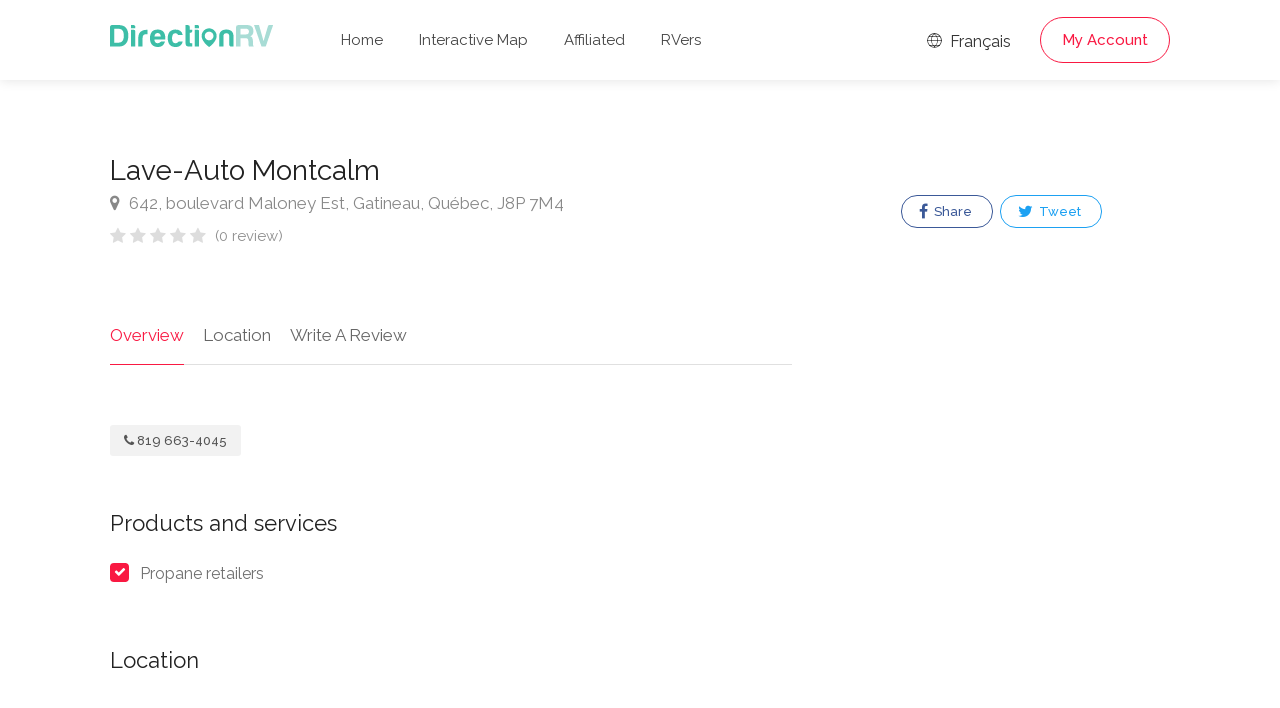

--- FILE ---
content_type: text/html; charset=UTF-8
request_url: https://www.directionrv.com/ads/7303/Lave-Auto-Montcalm/1
body_size: 6321
content:
<!DOCTYPE html>
<head>
	<title>Lave-Auto Montcalm - DirectionRV</title>
	<meta charset="utf-8">
	<meta name="viewport" content="width=device-width, initial-scale=1, maximum-scale=1">

	<link rel="stylesheet" href="/css/style.css?version=19">
	<link rel="stylesheet" href="/css/main-color.css?version=19" id="colors">

	<meta name="description" content="DirectionRV is a tool that will allow you to go on a journey to the height of your expectations. With DirectionRV, there is no limit for your holiday projects, excursions, ambitious journeys and road trips." /><meta property="og:description" content="DirectionRV is a tool that will allow you to go on a journey to the height of your expectations. With DirectionRV, there is no limit for your holiday projects, excursions, ambitious journeys and road trips." /><meta name="keywords" content="RV, RV Club, RV Park, RV Camping, Camping, Highways Magazine, Campgrounds, Parks, RV Insurance, Roadside Assistance, Camping Discounts" /><meta property="og:title" content="Lave-Auto Montcalm - DirectionRV" /><meta property="og:image" content="https://www.directionrv.com/images/ogimage.png" /><meta property="og:site_name" content="DirectionRV" /><meta property="og:url" content="https://www.directionrv.com" /><meta property="og:type" content="website" />
	<!-- Favicon -->
	<link rel="apple-touch-icon" sizes="180x180" href="/apple-touch-icon.png">
	<link rel="icon" type="image/png" sizes="32x32" href="/favicon-32x32.png">
	<link rel="icon" type="image/png" sizes="16x16" href="/favicon-16x16.png">
	<link rel="manifest" href="/site.webmanifest">
	<link rel="mask-icon" href="/safari-pinned-tab.svg" color="#5bbad5">
	<meta name="msapplication-TileColor" content="#00aba9">
	<meta name="theme-color" content="#ffffff">

	
	<meta name="keywords" content="Lave-Auto Montcalm">
	<meta name="author" content="DirectionRV">

	<meta property="og:url" content="https://www.directionrv.com/ads/7303/Lave-Auto-Montcalm/1" />	
	<meta property="og:type" content="website" />
	<meta property="og:title" content="Lave-Auto Montcalm - DirectionRV" />

	
	<meta property="og:image" content="https://www.directionrv.com/images/ogimage.png" />

	 

	<script async src="https://www.googletagmanager.com/gtag/js?id=UA-97832192-4"></script>
	<script>
		window.dataLayer = window.dataLayer || [];
		function gtag(){dataLayer.push(arguments);}
		gtag('js', new Date());

		gtag('config', 'UA-97832192-4');
	</script>
</head>

<body>
<!-- Wrapper -->
<div id="wrapper">
<header id="header-container" class="no-shadow">
	<div id="header" class="not-sticky">
		<div class="container">
			<div class="left-side">
				<div id="logo">
					<a href="/"><img src="/images/logorv.svg" height="22" alt=""></a>
				</div>
				<div class="mmenu-trigger">
					<button class="hamburger hamburger--collapse" type="button">
					<span class="hamburger-box">
					<span class="hamburger-inner"></span>
					</span>
					</button>
				</div>
				<nav id="navigation" class="style-1">
					<ul id="responsive">
						<li><a class="" href="/">Home</a></li>
						<li><a class="" href="/map">Interactive Map</a></li>
						
						<li><a class="" href="/affiliated-members">Affiliated</a></li>
						<li><a class="" href="/rvers">RVers</a></li>
					</ul>
				</nav>
				<div class="clearfix"></div>
			</div>
			<div class="right-side">
				<div class="header-widget">
					<a href="https://www.directionvr.com/annonce/7303/Lave-Auto-Montcalm/1" class="sign-in"><i class="im im-icon-Globe"></i> Français</a>
				
					<a href="#sign-in-dialog" class="sign-in popup-with-zoom-anim button border with-icon">My Account</a>				</div>
			</div>
			<div id="sign-in-dialog" class="zoom-anim-dialog mfp-hide">
				<div class="small-dialog-header">
					<h3>Sign In</h3>
				</div>
				<div class="sign-in-form style-1">
					<ul class="tabs-nav">
						<li><a href="#tab1">Log In</a></li>
						<li><a href="#tab2">Register</a></li>
					</ul>
					<div class="tabs-container alt">
						<div class="tab-content" id="tab1" style="display: none;">
							<div class="notification error" id="errorlogin" style="display:none;"></div>
							<div class="notification success" id="successlogin" style="display:none;"></div>

							<div id="loginform">
								<p class="form-row form-row-wide">
									<label for="username">Email Address:
										<i class="im im-icon-Mail"></i>
										<input type="text" class="input-text" name="emaillogin" id="emaillogin" value="" required />
									</label>
								</p>
								<p class="form-row form-row-wide">
									<label for="password">Password:
										<i class="im im-icon-Lock-2"></i>
										<input class="input-text" type="password" name="passwordlogin" id="passwordlogin" required/>
									</label>
									<a id="lostPasswordLink" href="#">Forgot account?</a>
								</p>
								<div class="form-row">
									<input type="submit" class="button border margin-top-5" name="login" id="login" value="Log In" />
								</div>
							</div>
						</div>
						<div class="tab-content" id="tab2" style="display: none;">
							<div class="notification error" id="errorregister" style="display:none;"></div>
							<div class="notification success" id="successregister" style="display:none;"></div>
							
							<div id="registerform">
								<p class="form-row form-row-wide">
									<label for="email2">Email Address:
									<i class="im im-icon-Mail"></i>
									<input type="text" class="input-text" name="emailregister" id="emailregister" value="" required />
									</label>
								</p>
								<p class="form-row form-row-wide">
									<label for="password1">Password:
									<i class="im im-icon-Lock-2"></i>
									<input class="input-text" type="password" name="password1register" id="password1register" required/>
									</label>
								</p>
								<p class="form-row form-row-wide">
									<label for="password2">Repeat Password:
									<i class="im im-icon-Lock-2"></i>
									<input class="input-text" type="password" name="password2register" id="password2register" required/>
									</label>
								</p>
								<p class="form-row form-row-wide">
									<div class="g-recaptcha" data-sitekey="6LeBZCIpAAAAAFsUpxBDCX6H5b8-IHDKMGCi2PGm"></div>
									<input type="hidden" id="g-recaptcha-response" name="g-recaptcha-response">
								</p>
								<input type="submit" class="button border fw margin-top-10" name="register" id="register" value="Register" />
							</div>
						</div>
						<div class="tab-content" id="tab3" style="display: none;">	
							<div class="notification error" id="errorlostpassword" style="display:none;"></div>
							<div class="notification success" id="successlostpassword" style="display:none;"></div>
							
							<div id="lostpasswordform">
								<p class="form-row form-row-wide">
									<label for="email3">Email Address:
									<i class="im im-icon-Mail"></i>
									<input type="text" class="input-text" name="emaillost" id="emaillost" value="" required />
									</label>
								</p>
								<input type="submit" class="button border fw margin-top-10" name="lostpassword" id="lostpassword" value="Forgot account" />
							</div>
						</div>
					</div>
				</div>
			</div>
		</div>
	</div>
</header><div class="clearfix"></div>

<!-- Slider
================================================== -->
<!-- <div class="listing-slider mfp-gallery-container margin-bottom-0">
	<a href="images/single-listing-01.jpg" data-background-image="images/single-listing-01.jpg" class="item mfp-gallery" title="Title 1"></a>
	<a href="images/single-listing-02.jpg" data-background-image="images/single-listing-02.jpg" class="item mfp-gallery" title="Title 3"></a>
	<a href="images/single-listing-03.jpg" data-background-image="images/single-listing-03.jpg" class="item mfp-gallery" title="Title 2"></a>
	<a href="images/single-listing-04.jpg" data-background-image="images/single-listing-04.jpg" class="item mfp-gallery" title="Title 4"></a>
</div> -->


<div class="container">
		<div class="row sticky-wrapper">
		<div class="col-lg-8 col-md-8 padding-right-30">
			<!-- Titlebar -->
			<div id="titlebar" class="listing-titlebar">
				<div class="listing-titlebar-title">
					<h2>Lave-Auto Montcalm</h2>
					<span>
						<a href="#listing-location" class="listing-address">
							<i class="fa fa-map-marker"></i>
							642, boulevard Maloney Est, Gatineau, Québec, J8P 7M4						</a>
					</span>
					<div class="star-rating" data-rating="0">
						<div class="rating-counter"><a href="#listing-reviews">(0 review)</a></div>
					</div>
				</div>
			</div>

			<!-- Listing Nav -->
			<div id="listing-nav" class="listing-nav-container">
				<ul class="listing-nav">
					<li><a href="#listing-overview" class="active">Overview</a></li>
					
					<li><a href="#listing-location">Location</a></li>
					<li><a href="#add-review">Write A Review</a></li>
				</ul>
			</div>
			
			<!-- Overview -->
			<div id="listing-overview" class="listing-section">
								
				<!-- Listing Contacts -->
								<div class="listing-links-container">
					<ul class="listing-links contact-links">
						<li><a href="tel:819 663-4045" class="listing-links"><i class="fa fa-phone"></i>819 663-4045</a></li>					</ul>

					<div class="clearfix"></div>

					
					<div class="clearfix"></div>
				</div>
				<div class="clearfix"></div>
				
								<h3 class="listing-desc-headline">Products and services</h3>
				<ul class="listing-features checkboxes margin-top-0">
					<li>Propane retailers</li>				</ul>
								
							</div>


			<!-- Menu -->
			<!-- <div id="listing-pricing-list" class="listing-section">
				<h3 class="listing-desc-headline margin-top-70 margin-bottom-30">Pricing</h3>
				<div class="show-more">
					<div class="pricing-list-container">
						<h4>Burgers</h4>
						<ul>
							<li>
								<h5>Classic Burger</h5>
								<p>Beef, salad, mayonnaise, spicey relish, cheese</p>
								<span>$6</span>
							</li>
							<li>
								<h5>Cheddar Burger</h5>
								<p>Cheddar cheese, lettuce, tomato, onion, dill pickles</p>
								<span>$6</span>
							</li>
							<li>
								<h5>Veggie Burger</h5>
								<p>Panko crumbed and fried, grilled peppers and mushroom</p>
								<span>$6</span>
							</li>
							<li>
								<h5>Chicken Burger</h5>
								<p>Cheese, chicken fillet, avocado, bacon, tomatoes, basil</p>
								<span>$6</span>
							</li>
						</ul>

						<h4>Drinks</h4>
						<ul>
							<li>
								<h5>Frozen Shake</h5>
								<span>$4</span>
							</li>
							<li>
								<h5>Orange Juice</h5>
								<span>$4</span>
							</li>
							<li>
								<h5>Beer</h5>
								<span>$4</span>
							</li>
							<li>
								<h5>Water</h5>
								<span>Free</span>
							</li>
						</ul>
					</div>
				</div>
				<a href="#" class="show-more-button" data-more-title="Show More" data-less-title="Show Less"><i class="fa fa-angle-down"></i></a>
			</div> -->
			<!-- Menu / End -->
		
			<!-- Location -->
						<div id="listing-location" class="listing-section">
				<h3 class="listing-desc-headline margin-top-60 margin-bottom-30">Location</h3>

				<div id="singleListingMap-container">
					<div id="singleListingMap" data-latitude="45.4836506" data-longitude="-75.6269699" data-map-icon="im im-icon-Map-Marker"></div>
					<a href="#" id="streetView">Street View</a>
				</div>
			</div>
							
			<!-- Reviews -->
			
			<!-- Add Review Box -->
			<!-- <form class="leave-rating"> -->
			<form method="POST" enctype="multipart/form-data">
				<div id="add-review" class="add-review-box">
					<h3 class="listing-desc-headline margin-bottom-10">Write A Review</h3>
					<p class="comment-notes">Your email address will not be published.</p>

					<div class="sub-ratings-container">
						<div class="add-sub-rating">
							<div class="sub-rating-title">Service<font color="red">*</font> <i class="tip" data-tip-content="Quality of customer service and attitude to work with you"></i></div>
							<div class="sub-rating-stars">
								<div class="clearfix"></div>
								<div class="leave-rating">
									<input type="radio" name="rating1" id="rating-1" value="5" />
									<label for="rating-1" class="fa fa-star"></label>
									<input type="radio" name="rating1" id="rating-2" value="4" />
									<label for="rating-2" class="fa fa-star"></label>
									<input type="radio" name="rating1" id="rating-3" value="3" />
									<label for="rating-3" class="fa fa-star"></label>
									<input type="radio" name="rating1" id="rating-4" value="2" />
									<label for="rating-4" class="fa fa-star"></label>
									<input type="radio" name="rating1" id="rating-5" value="1" />
									<label for="rating-5" class="fa fa-star"></label>
								</div>
							</div>
						</div>

						<div class="add-sub-rating">
							<div class="sub-rating-title">Value for Money<font color="red">*</font> <i class="tip" data-tip-content="Overall experience received for the amount spent"></i></div>
							<div class="sub-rating-stars">
								<div class="clearfix"></div>
								<div class="leave-rating">
									<input type="radio" name="rating2" id="rating-11" value="5" />
									<label for="rating-11" class="fa fa-star"></label>
									<input type="radio" name="rating2" id="rating-12" value="4" />
									<label for="rating-12" class="fa fa-star"></label>
									<input type="radio" name="rating2" id="rating-13" value="3" />
									<label for="rating-13" class="fa fa-star"></label>
									<input type="radio" name="rating2" id="rating-14" value="2" />
									<label for="rating-14" class="fa fa-star"></label>
									<input type="radio" name="rating2" id="rating-15" value="1" />
									<label for="rating-15" class="fa fa-star"></label>
								</div>
							</div>
						</div>

						<div class="add-sub-rating">
							<div class="sub-rating-title">Location<font color="red">*</font> <i class="tip" data-tip-content="Visibility, commute or nearby parking spots"></i></div>
							<div class="sub-rating-stars">
								<div class="clearfix"></div>
								<div class="leave-rating">
									<input type="radio" name="rating3" id="rating-21" value="5" />
									<label for="rating-21" class="fa fa-star"></label>
									<input type="radio" name="rating3" id="rating-22" value="4" />
									<label for="rating-22" class="fa fa-star"></label>
									<input type="radio" name="rating3" id="rating-23" value="3" />
									<label for="rating-23" class="fa fa-star"></label>
									<input type="radio" name="rating3" id="rating-24" value="2" />
									<label for="rating-24" class="fa fa-star"></label>
									<input type="radio" name="rating3" id="rating-25" value="1" />
									<label for="rating-25" class="fa fa-star"></label>
								</div>
							</div>
						</div>
						
						<div class="add-sub-rating">
							<div class="sub-rating-title">Cleanliness<font color="red">*</font> <i class="tip" data-tip-content="The physical condition of the business"></i></div>
							<div class="sub-rating-stars">
								<div class="clearfix"></div>
								<div class="leave-rating">
									<input type="radio" name="rating4" id="rating-31" value="5" />
									<label for="rating-31" class="fa fa-star"></label>
									<input type="radio" name="rating4" id="rating-32" value="4" />
									<label for="rating-32" class="fa fa-star"></label>
									<input type="radio" name="rating4" id="rating-33" value="3" />
									<label for="rating-33" class="fa fa-star"></label>
									<input type="radio" name="rating4" id="rating-34" value="2" />
									<label for="rating-34" class="fa fa-star"></label>
									<input type="radio" name="rating4" id="rating-35" value="1" />
									<label for="rating-35" class="fa fa-star"></label>
								</div>
							</div>
						</div>	

						<div class="uploadButton margin-top-15">
							<input type="hidden" name="MAX_FILE_SIZE" value="100000000"/>
							<input class="uploadButton-input" type="file" name="attachments[]" accept="image/*" id="upload" multiple/>
							<label class="uploadButton-button ripple-effect" for="upload">Add photos</label>
							<span class="uploadButton-file-name"></span>
						</div>
					</div>

					<fieldset>
						<div class="row">
							<div class="col-md-6">
								<label>Name<font color="red">*</font>:</label>
								<input name="name" type="text" value="" required/>
							</div>
									
							<div class="col-md-6">
								<label>Email<font color="red">*</font>:</label>
								<input name="email" type="email" value="" required/>
							</div>
						</div>

						<div>
							<label>Review<font color="red">*</font>:</label>
							<textarea name="review" cols="40" rows="3" required></textarea>
						</div>
					</fieldset>

					<button type="submit" name="addreview" class="button">Submit Review</button>
					<div class="clearfix"></div>
				</div>
			</form>
		</div>

		<!-- Sidebar
		================================================== -->
		<div class="col-lg-4 col-md-4 margin-top-75 sticky">
			<!-- <div class="verified-badge with-tip" data-tip-content="Listing has been verified and belongs the business owner or manager.">
				<i class="sl sl-icon-check"></i> Verified Listing
			</div> -->

			<!-- Book Now -->
			<!-- <div id="booking-widget-anchor" class="boxed-widget booking-widget margin-top-35">
				<h3><i class="fa fa-calendar-check-o "></i> Booking</h3>
				<div class="row with-forms  margin-top-0">
					<div class="col-lg-12">
						<input type="text" id="date-picker" placeholder="Date" readonly="readonly">
					</div>

					<div class="col-lg-12">
						<div class="panel-dropdown time-slots-dropdown">
							<a href="#">Time Slots</a>
							<div class="panel-dropdown-content padding-reset">
								<div class="panel-dropdown-scrollable">
									<div class="time-slot">
										<input type="radio" name="time-slot" id="time-slot-1">
										<label for="time-slot-1">
											<strong>8:30 am - 9:00 am</strong>
											<span>1 slot available</span>
										</label>
									</div>

									<div class="time-slot">
										<input type="radio" name="time-slot" id="time-slot-2">
										<label for="time-slot-2">
											<strong>9:00 am - 9:30 am</strong>
											<span>2 slots available</span>
										</label>
									</div>

									<div class="time-slot">
										<input type="radio" name="time-slot" id="time-slot-3">
										<label for="time-slot-3">
											<strong>9:30 am - 10:00 am</strong>
											<span>1 slots available</span>
										</label>
									</div>

									<div class="time-slot">
										<input type="radio" name="time-slot" id="time-slot-4">
										<label for="time-slot-4">
											<strong>10:00 am - 10:30 am</strong>
											<span>3 slots available</span>
										</label>
									</div>

									<div class="time-slot">
										<input type="radio" name="time-slot" id="time-slot-5">
										<label for="time-slot-5">
											<strong>13:00 pm - 13:30 pm</strong>
											<span>2 slots available</span>
										</label>
									</div>

									<div class="time-slot">
										<input type="radio" name="time-slot" id="time-slot-6">
										<label for="time-slot-6">
											<strong>13:30 pm - 14:00 pm</strong>
											<span>1 slots available</span>
										</label>
									</div>

									<div class="time-slot">
										<input type="radio" name="time-slot" id="time-slot-7">
										<label for="time-slot-7">
											<strong>14:00 pm - 14:30 pm</strong>
											<span>1 slots available</span>
										</label>
									</div>
								</div>
							</div>
						</div>
					</div>

					<div class="col-lg-12">
						<div class="panel-dropdown">
							<a href="#">Guests <span class="qtyTotal" name="qtyTotal">1</span></a>
							<div class="panel-dropdown-content">
								<div class="qtyButtons">
									<div class="qtyTitle">Adults</div>
									<input type="text" name="qtyInput" value="1">
								</div>

								<div class="qtyButtons">
									<div class="qtyTitle">Childrens</div>
									<input type="text" name="qtyInput" value="0">
								</div>
							</div>
						</div>
					</div>
				</div>
				
				<a href="#" class="button book-now fullwidth margin-top-5">Request To Book</a>
			</div> -->
			<!-- Book Now / End -->


			<!-- Coupon Widget -->
			<!-- <div class="coupon-widget" style="background-image: url(images/single-listing-01.jpg);">
				<a href="#" class="coupon-top">
					<span class="coupon-link-icon"></span>
					<h3>Order 1 burger and get 50% off on second!</h3>
					<div class="coupon-valid-untill">Expires 25/10/2019</div>
					<div class="coupon-how-to-use"><strong>How to use?</strong> Just show us this coupon on a screen of your smartphone!</div>
				</a>
				<div class="coupon-bottom">
					<div class="coupon-scissors-icon"></div>
					<div class="coupon-code">L1ST30</div>
				</div>
			</div> -->

						
			<!-- <div class="verified-badge with-tip" data-tip-content="Listing has been verified and belongs the business owner or manager.">
				<i class="sl sl-icon-check"></i> Verified Listing
				<div class="tip-content" style="width: 373.328px; max-width: 373.328px;">Listing has been verified and belongs the business owner or manager.</div>
			</div> -->

			
			<!-- Share / Like -->
			<div class="listing-share margin-top-40 margin-bottom-40 no-border">
				<!-- <button class="like-button"><span class="like-icon"></span> Bookmark this listing</button> 
				<span>159 people bookmarked this place</span> -->

				<ul class="share-buttons margin-top-40 margin-bottom-0">
					<li>
						
												
						<a class="fb-share" onClick="window.open('http://www.facebook.com/sharer.php?s=100&amp;p[title]=Lave-Auto+Montcalm+-+DirectionRV&amp;p[url]=https%3A%2F%2Fwww.directionrv.com%2Fads%2F7303%2FLave-Auto-Montcalm%2F1&amp;&p[images][0]=https%3A%2F%2Fwww.directionrv.com%2Fimages%2Fogimage.png', 'sharer', 'toolbar=0,status=0,width=548,height=325');" target="_parent" href="javascript: void(0)">
							<i class="fa fa-facebook"></i>
							Share						</a>
					</li>
					
					<li>
						<a class="twitter-share" target="_blank" href="https://twitter.com/intent/tweet?text=Lave-Auto+Montcalm+-+DirectionRV - https%3A%2F%2Fwww.directionrv.com%2Fads%2F7303%2FLave-Auto-Montcalm%2F1">
							
						<i class="fa fa-twitter"></i> Tweet</a>
					</li>
				</ul>
				<div class="clearfix"></div>
			</div>
		</div>
		<!-- Sidebar / End -->

	</div>
</div>


<div id="footer" class="sticky-footer">
	<div class="container">
		<div class="row">
			<div class="col-md-5 col-sm-6">
				<img class="footer-logo" src="/images/logorv.svg" alt="">
				<br><br>
				<p>DirectionRV is a tool that will allow you to go on a journey to the height of your expectations. With DirectionRV, there is no limit for your holiday projects, excursions, ambitious journeys and road trips.</p>
			</div>
			<div class="col-md-4 col-sm-6 ">
				<h4>Helpful Links</h4>
				<ul class="footer-links">
					<li><a href="/contactus">Contact us</a></li>				</ul>
				<ul class="footer-links">
					<li><a href="/privacy-statement">Privacy Policy</a></li>				</ul>
				<div class="clearfix"></div>
			</div>
			<div class="col-md-3 col-sm-12 hidden-sm hidden-xs hidden-md">
				<ul class="social-icons margin-top-20">
					<a href="https://play.google.com/store/apps/details?id=com.phaonix.directionrv"><img src="/images/GooglePlay.svg" width="200"></a>
					<!-- <br>
					<br>
					<a href="https://apps.apple.com/us/app/directionvr/id1616042120"><img src="/images/AppStore.svg" width="200"></a> -->
				</ul>
			</div>
		</div>
		<div class="row">
			<div class="col-md-12">
				<div class="copyrights">© 2026 DirectionRV. All Rights Reserved.				<br>RayID: 9c3229590ecc4c41-CMH				</div>
			</div>
		</div>
	</div>
</div>

<!-- Back To Top Button -->
<div id="backtotop"><a href="#"></a></div>

</div>
<!-- Wrapper / End -->


<!-- Scripts
================================================== -->
<script type="text/javascript" src="/scripts/jquery-3.6.0.min.js"></script>
<script type="text/javascript" src="/scripts/jquery-migrate-3.3.2.min.js"></script>
<script type="text/javascript" src="/scripts/mmenu.min.js"></script>
<script type="text/javascript" src="/scripts/chosen.min.js"></script>
<script type="text/javascript" src="/scripts/slick.min.js"></script>
<script type="text/javascript" src="/scripts/rangeslider.min.js"></script>
<script type="text/javascript" src="/scripts/magnific-popup.min.js"></script>
<script type="text/javascript" src="/scripts/waypoints.min.js"></script>
<script type="text/javascript" src="/scripts/counterup.min.js"></script>
<script type="text/javascript" src="/scripts/jquery-ui.min.js"></script>
<script type="text/javascript" src="/scripts/tooltips.min.js"></script>
<script type="text/javascript" src="/scripts/custom.js?version=19"></script>

<!-- Leaflet // Docs: https://leafletjs.com/ -->
<script src="/scripts/leaflet.min.js"></script>

<!-- Leaflet Maps Scripts -->
<script src="/scripts/leaflet-markercluster.min.js"></script>
<script src="/scripts/leaflet-gesture-handling.min.js"></script>
<script src="/scripts/leaflet-direction.js?version=19"></script>

<!-- Booking Widget - Quantity Buttons -->
<script src="/scripts/quantityButtons.js"></script>

<!-- Date Range Picker - docs: http://www.daterangepicker.com/ -->
<script src="/scripts/moment.min.js"></script>
<script src="/scripts/daterangepicker.js"></script>

<script src="https://www.google.com/recaptcha/api.js" async defer></script>
<script>
// Calendar Init
$(function() {
	$('#date-picker').daterangepicker({
		"opens": "left",
		singleDatePicker: true,

		// Disabling Date Ranges
		isInvalidDate: function(date) {
		// Disabling Date Range
		var disabled_start = moment('09/02/2018', 'MM/DD/YYYY');
		var disabled_end = moment('09/06/2018', 'MM/DD/YYYY');
		return date.isAfter(disabled_start) && date.isBefore(disabled_end);

		// Disabling Single Day
		// if (date.format('MM/DD/YYYY') == '08/08/2018') {
		//     return true; 
		// }
		}
	});
});

// Calendar animation
$('#date-picker').on('showCalendar.daterangepicker', function(ev, picker) {
	$('.daterangepicker').addClass('calendar-animated');
});
$('#date-picker').on('show.daterangepicker', function(ev, picker) {
	$('.daterangepicker').addClass('calendar-visible');
	$('.daterangepicker').removeClass('calendar-hidden');
});
$('#date-picker').on('hide.daterangepicker', function(ev, picker) {
	$('.daterangepicker').removeClass('calendar-visible');
	$('.daterangepicker').addClass('calendar-hidden');
});
</script>

<!-- Replacing dropdown placeholder with selected time slot -->
<script>
$(".time-slot").each(function() {
	var timeSlot = $(this);
	$(this).find('input').on('change',function() {
		var timeSlotVal = timeSlot.find('strong').text();

		$('.panel-dropdown.time-slots-dropdown a').html(timeSlotVal);
		$('.panel-dropdown').removeClass('active');
	});
});
</script>
<script defer src="https://static.cloudflareinsights.com/beacon.min.js/vcd15cbe7772f49c399c6a5babf22c1241717689176015" integrity="sha512-ZpsOmlRQV6y907TI0dKBHq9Md29nnaEIPlkf84rnaERnq6zvWvPUqr2ft8M1aS28oN72PdrCzSjY4U6VaAw1EQ==" data-cf-beacon='{"version":"2024.11.0","token":"6d07bde5ea154255b8687514fc0226b2","r":1,"server_timing":{"name":{"cfCacheStatus":true,"cfEdge":true,"cfExtPri":true,"cfL4":true,"cfOrigin":true,"cfSpeedBrain":true},"location_startswith":null}}' crossorigin="anonymous"></script>
</body>
</html>

--- FILE ---
content_type: text/html; charset=utf-8
request_url: https://www.google.com/recaptcha/api2/anchor?ar=1&k=6LeBZCIpAAAAAFsUpxBDCX6H5b8-IHDKMGCi2PGm&co=aHR0cHM6Ly93d3cuZGlyZWN0aW9ucnYuY29tOjQ0Mw..&hl=en&v=N67nZn4AqZkNcbeMu4prBgzg&size=normal&anchor-ms=20000&execute-ms=30000&cb=cv45itdb870t
body_size: 49301
content:
<!DOCTYPE HTML><html dir="ltr" lang="en"><head><meta http-equiv="Content-Type" content="text/html; charset=UTF-8">
<meta http-equiv="X-UA-Compatible" content="IE=edge">
<title>reCAPTCHA</title>
<style type="text/css">
/* cyrillic-ext */
@font-face {
  font-family: 'Roboto';
  font-style: normal;
  font-weight: 400;
  font-stretch: 100%;
  src: url(//fonts.gstatic.com/s/roboto/v48/KFO7CnqEu92Fr1ME7kSn66aGLdTylUAMa3GUBHMdazTgWw.woff2) format('woff2');
  unicode-range: U+0460-052F, U+1C80-1C8A, U+20B4, U+2DE0-2DFF, U+A640-A69F, U+FE2E-FE2F;
}
/* cyrillic */
@font-face {
  font-family: 'Roboto';
  font-style: normal;
  font-weight: 400;
  font-stretch: 100%;
  src: url(//fonts.gstatic.com/s/roboto/v48/KFO7CnqEu92Fr1ME7kSn66aGLdTylUAMa3iUBHMdazTgWw.woff2) format('woff2');
  unicode-range: U+0301, U+0400-045F, U+0490-0491, U+04B0-04B1, U+2116;
}
/* greek-ext */
@font-face {
  font-family: 'Roboto';
  font-style: normal;
  font-weight: 400;
  font-stretch: 100%;
  src: url(//fonts.gstatic.com/s/roboto/v48/KFO7CnqEu92Fr1ME7kSn66aGLdTylUAMa3CUBHMdazTgWw.woff2) format('woff2');
  unicode-range: U+1F00-1FFF;
}
/* greek */
@font-face {
  font-family: 'Roboto';
  font-style: normal;
  font-weight: 400;
  font-stretch: 100%;
  src: url(//fonts.gstatic.com/s/roboto/v48/KFO7CnqEu92Fr1ME7kSn66aGLdTylUAMa3-UBHMdazTgWw.woff2) format('woff2');
  unicode-range: U+0370-0377, U+037A-037F, U+0384-038A, U+038C, U+038E-03A1, U+03A3-03FF;
}
/* math */
@font-face {
  font-family: 'Roboto';
  font-style: normal;
  font-weight: 400;
  font-stretch: 100%;
  src: url(//fonts.gstatic.com/s/roboto/v48/KFO7CnqEu92Fr1ME7kSn66aGLdTylUAMawCUBHMdazTgWw.woff2) format('woff2');
  unicode-range: U+0302-0303, U+0305, U+0307-0308, U+0310, U+0312, U+0315, U+031A, U+0326-0327, U+032C, U+032F-0330, U+0332-0333, U+0338, U+033A, U+0346, U+034D, U+0391-03A1, U+03A3-03A9, U+03B1-03C9, U+03D1, U+03D5-03D6, U+03F0-03F1, U+03F4-03F5, U+2016-2017, U+2034-2038, U+203C, U+2040, U+2043, U+2047, U+2050, U+2057, U+205F, U+2070-2071, U+2074-208E, U+2090-209C, U+20D0-20DC, U+20E1, U+20E5-20EF, U+2100-2112, U+2114-2115, U+2117-2121, U+2123-214F, U+2190, U+2192, U+2194-21AE, U+21B0-21E5, U+21F1-21F2, U+21F4-2211, U+2213-2214, U+2216-22FF, U+2308-230B, U+2310, U+2319, U+231C-2321, U+2336-237A, U+237C, U+2395, U+239B-23B7, U+23D0, U+23DC-23E1, U+2474-2475, U+25AF, U+25B3, U+25B7, U+25BD, U+25C1, U+25CA, U+25CC, U+25FB, U+266D-266F, U+27C0-27FF, U+2900-2AFF, U+2B0E-2B11, U+2B30-2B4C, U+2BFE, U+3030, U+FF5B, U+FF5D, U+1D400-1D7FF, U+1EE00-1EEFF;
}
/* symbols */
@font-face {
  font-family: 'Roboto';
  font-style: normal;
  font-weight: 400;
  font-stretch: 100%;
  src: url(//fonts.gstatic.com/s/roboto/v48/KFO7CnqEu92Fr1ME7kSn66aGLdTylUAMaxKUBHMdazTgWw.woff2) format('woff2');
  unicode-range: U+0001-000C, U+000E-001F, U+007F-009F, U+20DD-20E0, U+20E2-20E4, U+2150-218F, U+2190, U+2192, U+2194-2199, U+21AF, U+21E6-21F0, U+21F3, U+2218-2219, U+2299, U+22C4-22C6, U+2300-243F, U+2440-244A, U+2460-24FF, U+25A0-27BF, U+2800-28FF, U+2921-2922, U+2981, U+29BF, U+29EB, U+2B00-2BFF, U+4DC0-4DFF, U+FFF9-FFFB, U+10140-1018E, U+10190-1019C, U+101A0, U+101D0-101FD, U+102E0-102FB, U+10E60-10E7E, U+1D2C0-1D2D3, U+1D2E0-1D37F, U+1F000-1F0FF, U+1F100-1F1AD, U+1F1E6-1F1FF, U+1F30D-1F30F, U+1F315, U+1F31C, U+1F31E, U+1F320-1F32C, U+1F336, U+1F378, U+1F37D, U+1F382, U+1F393-1F39F, U+1F3A7-1F3A8, U+1F3AC-1F3AF, U+1F3C2, U+1F3C4-1F3C6, U+1F3CA-1F3CE, U+1F3D4-1F3E0, U+1F3ED, U+1F3F1-1F3F3, U+1F3F5-1F3F7, U+1F408, U+1F415, U+1F41F, U+1F426, U+1F43F, U+1F441-1F442, U+1F444, U+1F446-1F449, U+1F44C-1F44E, U+1F453, U+1F46A, U+1F47D, U+1F4A3, U+1F4B0, U+1F4B3, U+1F4B9, U+1F4BB, U+1F4BF, U+1F4C8-1F4CB, U+1F4D6, U+1F4DA, U+1F4DF, U+1F4E3-1F4E6, U+1F4EA-1F4ED, U+1F4F7, U+1F4F9-1F4FB, U+1F4FD-1F4FE, U+1F503, U+1F507-1F50B, U+1F50D, U+1F512-1F513, U+1F53E-1F54A, U+1F54F-1F5FA, U+1F610, U+1F650-1F67F, U+1F687, U+1F68D, U+1F691, U+1F694, U+1F698, U+1F6AD, U+1F6B2, U+1F6B9-1F6BA, U+1F6BC, U+1F6C6-1F6CF, U+1F6D3-1F6D7, U+1F6E0-1F6EA, U+1F6F0-1F6F3, U+1F6F7-1F6FC, U+1F700-1F7FF, U+1F800-1F80B, U+1F810-1F847, U+1F850-1F859, U+1F860-1F887, U+1F890-1F8AD, U+1F8B0-1F8BB, U+1F8C0-1F8C1, U+1F900-1F90B, U+1F93B, U+1F946, U+1F984, U+1F996, U+1F9E9, U+1FA00-1FA6F, U+1FA70-1FA7C, U+1FA80-1FA89, U+1FA8F-1FAC6, U+1FACE-1FADC, U+1FADF-1FAE9, U+1FAF0-1FAF8, U+1FB00-1FBFF;
}
/* vietnamese */
@font-face {
  font-family: 'Roboto';
  font-style: normal;
  font-weight: 400;
  font-stretch: 100%;
  src: url(//fonts.gstatic.com/s/roboto/v48/KFO7CnqEu92Fr1ME7kSn66aGLdTylUAMa3OUBHMdazTgWw.woff2) format('woff2');
  unicode-range: U+0102-0103, U+0110-0111, U+0128-0129, U+0168-0169, U+01A0-01A1, U+01AF-01B0, U+0300-0301, U+0303-0304, U+0308-0309, U+0323, U+0329, U+1EA0-1EF9, U+20AB;
}
/* latin-ext */
@font-face {
  font-family: 'Roboto';
  font-style: normal;
  font-weight: 400;
  font-stretch: 100%;
  src: url(//fonts.gstatic.com/s/roboto/v48/KFO7CnqEu92Fr1ME7kSn66aGLdTylUAMa3KUBHMdazTgWw.woff2) format('woff2');
  unicode-range: U+0100-02BA, U+02BD-02C5, U+02C7-02CC, U+02CE-02D7, U+02DD-02FF, U+0304, U+0308, U+0329, U+1D00-1DBF, U+1E00-1E9F, U+1EF2-1EFF, U+2020, U+20A0-20AB, U+20AD-20C0, U+2113, U+2C60-2C7F, U+A720-A7FF;
}
/* latin */
@font-face {
  font-family: 'Roboto';
  font-style: normal;
  font-weight: 400;
  font-stretch: 100%;
  src: url(//fonts.gstatic.com/s/roboto/v48/KFO7CnqEu92Fr1ME7kSn66aGLdTylUAMa3yUBHMdazQ.woff2) format('woff2');
  unicode-range: U+0000-00FF, U+0131, U+0152-0153, U+02BB-02BC, U+02C6, U+02DA, U+02DC, U+0304, U+0308, U+0329, U+2000-206F, U+20AC, U+2122, U+2191, U+2193, U+2212, U+2215, U+FEFF, U+FFFD;
}
/* cyrillic-ext */
@font-face {
  font-family: 'Roboto';
  font-style: normal;
  font-weight: 500;
  font-stretch: 100%;
  src: url(//fonts.gstatic.com/s/roboto/v48/KFO7CnqEu92Fr1ME7kSn66aGLdTylUAMa3GUBHMdazTgWw.woff2) format('woff2');
  unicode-range: U+0460-052F, U+1C80-1C8A, U+20B4, U+2DE0-2DFF, U+A640-A69F, U+FE2E-FE2F;
}
/* cyrillic */
@font-face {
  font-family: 'Roboto';
  font-style: normal;
  font-weight: 500;
  font-stretch: 100%;
  src: url(//fonts.gstatic.com/s/roboto/v48/KFO7CnqEu92Fr1ME7kSn66aGLdTylUAMa3iUBHMdazTgWw.woff2) format('woff2');
  unicode-range: U+0301, U+0400-045F, U+0490-0491, U+04B0-04B1, U+2116;
}
/* greek-ext */
@font-face {
  font-family: 'Roboto';
  font-style: normal;
  font-weight: 500;
  font-stretch: 100%;
  src: url(//fonts.gstatic.com/s/roboto/v48/KFO7CnqEu92Fr1ME7kSn66aGLdTylUAMa3CUBHMdazTgWw.woff2) format('woff2');
  unicode-range: U+1F00-1FFF;
}
/* greek */
@font-face {
  font-family: 'Roboto';
  font-style: normal;
  font-weight: 500;
  font-stretch: 100%;
  src: url(//fonts.gstatic.com/s/roboto/v48/KFO7CnqEu92Fr1ME7kSn66aGLdTylUAMa3-UBHMdazTgWw.woff2) format('woff2');
  unicode-range: U+0370-0377, U+037A-037F, U+0384-038A, U+038C, U+038E-03A1, U+03A3-03FF;
}
/* math */
@font-face {
  font-family: 'Roboto';
  font-style: normal;
  font-weight: 500;
  font-stretch: 100%;
  src: url(//fonts.gstatic.com/s/roboto/v48/KFO7CnqEu92Fr1ME7kSn66aGLdTylUAMawCUBHMdazTgWw.woff2) format('woff2');
  unicode-range: U+0302-0303, U+0305, U+0307-0308, U+0310, U+0312, U+0315, U+031A, U+0326-0327, U+032C, U+032F-0330, U+0332-0333, U+0338, U+033A, U+0346, U+034D, U+0391-03A1, U+03A3-03A9, U+03B1-03C9, U+03D1, U+03D5-03D6, U+03F0-03F1, U+03F4-03F5, U+2016-2017, U+2034-2038, U+203C, U+2040, U+2043, U+2047, U+2050, U+2057, U+205F, U+2070-2071, U+2074-208E, U+2090-209C, U+20D0-20DC, U+20E1, U+20E5-20EF, U+2100-2112, U+2114-2115, U+2117-2121, U+2123-214F, U+2190, U+2192, U+2194-21AE, U+21B0-21E5, U+21F1-21F2, U+21F4-2211, U+2213-2214, U+2216-22FF, U+2308-230B, U+2310, U+2319, U+231C-2321, U+2336-237A, U+237C, U+2395, U+239B-23B7, U+23D0, U+23DC-23E1, U+2474-2475, U+25AF, U+25B3, U+25B7, U+25BD, U+25C1, U+25CA, U+25CC, U+25FB, U+266D-266F, U+27C0-27FF, U+2900-2AFF, U+2B0E-2B11, U+2B30-2B4C, U+2BFE, U+3030, U+FF5B, U+FF5D, U+1D400-1D7FF, U+1EE00-1EEFF;
}
/* symbols */
@font-face {
  font-family: 'Roboto';
  font-style: normal;
  font-weight: 500;
  font-stretch: 100%;
  src: url(//fonts.gstatic.com/s/roboto/v48/KFO7CnqEu92Fr1ME7kSn66aGLdTylUAMaxKUBHMdazTgWw.woff2) format('woff2');
  unicode-range: U+0001-000C, U+000E-001F, U+007F-009F, U+20DD-20E0, U+20E2-20E4, U+2150-218F, U+2190, U+2192, U+2194-2199, U+21AF, U+21E6-21F0, U+21F3, U+2218-2219, U+2299, U+22C4-22C6, U+2300-243F, U+2440-244A, U+2460-24FF, U+25A0-27BF, U+2800-28FF, U+2921-2922, U+2981, U+29BF, U+29EB, U+2B00-2BFF, U+4DC0-4DFF, U+FFF9-FFFB, U+10140-1018E, U+10190-1019C, U+101A0, U+101D0-101FD, U+102E0-102FB, U+10E60-10E7E, U+1D2C0-1D2D3, U+1D2E0-1D37F, U+1F000-1F0FF, U+1F100-1F1AD, U+1F1E6-1F1FF, U+1F30D-1F30F, U+1F315, U+1F31C, U+1F31E, U+1F320-1F32C, U+1F336, U+1F378, U+1F37D, U+1F382, U+1F393-1F39F, U+1F3A7-1F3A8, U+1F3AC-1F3AF, U+1F3C2, U+1F3C4-1F3C6, U+1F3CA-1F3CE, U+1F3D4-1F3E0, U+1F3ED, U+1F3F1-1F3F3, U+1F3F5-1F3F7, U+1F408, U+1F415, U+1F41F, U+1F426, U+1F43F, U+1F441-1F442, U+1F444, U+1F446-1F449, U+1F44C-1F44E, U+1F453, U+1F46A, U+1F47D, U+1F4A3, U+1F4B0, U+1F4B3, U+1F4B9, U+1F4BB, U+1F4BF, U+1F4C8-1F4CB, U+1F4D6, U+1F4DA, U+1F4DF, U+1F4E3-1F4E6, U+1F4EA-1F4ED, U+1F4F7, U+1F4F9-1F4FB, U+1F4FD-1F4FE, U+1F503, U+1F507-1F50B, U+1F50D, U+1F512-1F513, U+1F53E-1F54A, U+1F54F-1F5FA, U+1F610, U+1F650-1F67F, U+1F687, U+1F68D, U+1F691, U+1F694, U+1F698, U+1F6AD, U+1F6B2, U+1F6B9-1F6BA, U+1F6BC, U+1F6C6-1F6CF, U+1F6D3-1F6D7, U+1F6E0-1F6EA, U+1F6F0-1F6F3, U+1F6F7-1F6FC, U+1F700-1F7FF, U+1F800-1F80B, U+1F810-1F847, U+1F850-1F859, U+1F860-1F887, U+1F890-1F8AD, U+1F8B0-1F8BB, U+1F8C0-1F8C1, U+1F900-1F90B, U+1F93B, U+1F946, U+1F984, U+1F996, U+1F9E9, U+1FA00-1FA6F, U+1FA70-1FA7C, U+1FA80-1FA89, U+1FA8F-1FAC6, U+1FACE-1FADC, U+1FADF-1FAE9, U+1FAF0-1FAF8, U+1FB00-1FBFF;
}
/* vietnamese */
@font-face {
  font-family: 'Roboto';
  font-style: normal;
  font-weight: 500;
  font-stretch: 100%;
  src: url(//fonts.gstatic.com/s/roboto/v48/KFO7CnqEu92Fr1ME7kSn66aGLdTylUAMa3OUBHMdazTgWw.woff2) format('woff2');
  unicode-range: U+0102-0103, U+0110-0111, U+0128-0129, U+0168-0169, U+01A0-01A1, U+01AF-01B0, U+0300-0301, U+0303-0304, U+0308-0309, U+0323, U+0329, U+1EA0-1EF9, U+20AB;
}
/* latin-ext */
@font-face {
  font-family: 'Roboto';
  font-style: normal;
  font-weight: 500;
  font-stretch: 100%;
  src: url(//fonts.gstatic.com/s/roboto/v48/KFO7CnqEu92Fr1ME7kSn66aGLdTylUAMa3KUBHMdazTgWw.woff2) format('woff2');
  unicode-range: U+0100-02BA, U+02BD-02C5, U+02C7-02CC, U+02CE-02D7, U+02DD-02FF, U+0304, U+0308, U+0329, U+1D00-1DBF, U+1E00-1E9F, U+1EF2-1EFF, U+2020, U+20A0-20AB, U+20AD-20C0, U+2113, U+2C60-2C7F, U+A720-A7FF;
}
/* latin */
@font-face {
  font-family: 'Roboto';
  font-style: normal;
  font-weight: 500;
  font-stretch: 100%;
  src: url(//fonts.gstatic.com/s/roboto/v48/KFO7CnqEu92Fr1ME7kSn66aGLdTylUAMa3yUBHMdazQ.woff2) format('woff2');
  unicode-range: U+0000-00FF, U+0131, U+0152-0153, U+02BB-02BC, U+02C6, U+02DA, U+02DC, U+0304, U+0308, U+0329, U+2000-206F, U+20AC, U+2122, U+2191, U+2193, U+2212, U+2215, U+FEFF, U+FFFD;
}
/* cyrillic-ext */
@font-face {
  font-family: 'Roboto';
  font-style: normal;
  font-weight: 900;
  font-stretch: 100%;
  src: url(//fonts.gstatic.com/s/roboto/v48/KFO7CnqEu92Fr1ME7kSn66aGLdTylUAMa3GUBHMdazTgWw.woff2) format('woff2');
  unicode-range: U+0460-052F, U+1C80-1C8A, U+20B4, U+2DE0-2DFF, U+A640-A69F, U+FE2E-FE2F;
}
/* cyrillic */
@font-face {
  font-family: 'Roboto';
  font-style: normal;
  font-weight: 900;
  font-stretch: 100%;
  src: url(//fonts.gstatic.com/s/roboto/v48/KFO7CnqEu92Fr1ME7kSn66aGLdTylUAMa3iUBHMdazTgWw.woff2) format('woff2');
  unicode-range: U+0301, U+0400-045F, U+0490-0491, U+04B0-04B1, U+2116;
}
/* greek-ext */
@font-face {
  font-family: 'Roboto';
  font-style: normal;
  font-weight: 900;
  font-stretch: 100%;
  src: url(//fonts.gstatic.com/s/roboto/v48/KFO7CnqEu92Fr1ME7kSn66aGLdTylUAMa3CUBHMdazTgWw.woff2) format('woff2');
  unicode-range: U+1F00-1FFF;
}
/* greek */
@font-face {
  font-family: 'Roboto';
  font-style: normal;
  font-weight: 900;
  font-stretch: 100%;
  src: url(//fonts.gstatic.com/s/roboto/v48/KFO7CnqEu92Fr1ME7kSn66aGLdTylUAMa3-UBHMdazTgWw.woff2) format('woff2');
  unicode-range: U+0370-0377, U+037A-037F, U+0384-038A, U+038C, U+038E-03A1, U+03A3-03FF;
}
/* math */
@font-face {
  font-family: 'Roboto';
  font-style: normal;
  font-weight: 900;
  font-stretch: 100%;
  src: url(//fonts.gstatic.com/s/roboto/v48/KFO7CnqEu92Fr1ME7kSn66aGLdTylUAMawCUBHMdazTgWw.woff2) format('woff2');
  unicode-range: U+0302-0303, U+0305, U+0307-0308, U+0310, U+0312, U+0315, U+031A, U+0326-0327, U+032C, U+032F-0330, U+0332-0333, U+0338, U+033A, U+0346, U+034D, U+0391-03A1, U+03A3-03A9, U+03B1-03C9, U+03D1, U+03D5-03D6, U+03F0-03F1, U+03F4-03F5, U+2016-2017, U+2034-2038, U+203C, U+2040, U+2043, U+2047, U+2050, U+2057, U+205F, U+2070-2071, U+2074-208E, U+2090-209C, U+20D0-20DC, U+20E1, U+20E5-20EF, U+2100-2112, U+2114-2115, U+2117-2121, U+2123-214F, U+2190, U+2192, U+2194-21AE, U+21B0-21E5, U+21F1-21F2, U+21F4-2211, U+2213-2214, U+2216-22FF, U+2308-230B, U+2310, U+2319, U+231C-2321, U+2336-237A, U+237C, U+2395, U+239B-23B7, U+23D0, U+23DC-23E1, U+2474-2475, U+25AF, U+25B3, U+25B7, U+25BD, U+25C1, U+25CA, U+25CC, U+25FB, U+266D-266F, U+27C0-27FF, U+2900-2AFF, U+2B0E-2B11, U+2B30-2B4C, U+2BFE, U+3030, U+FF5B, U+FF5D, U+1D400-1D7FF, U+1EE00-1EEFF;
}
/* symbols */
@font-face {
  font-family: 'Roboto';
  font-style: normal;
  font-weight: 900;
  font-stretch: 100%;
  src: url(//fonts.gstatic.com/s/roboto/v48/KFO7CnqEu92Fr1ME7kSn66aGLdTylUAMaxKUBHMdazTgWw.woff2) format('woff2');
  unicode-range: U+0001-000C, U+000E-001F, U+007F-009F, U+20DD-20E0, U+20E2-20E4, U+2150-218F, U+2190, U+2192, U+2194-2199, U+21AF, U+21E6-21F0, U+21F3, U+2218-2219, U+2299, U+22C4-22C6, U+2300-243F, U+2440-244A, U+2460-24FF, U+25A0-27BF, U+2800-28FF, U+2921-2922, U+2981, U+29BF, U+29EB, U+2B00-2BFF, U+4DC0-4DFF, U+FFF9-FFFB, U+10140-1018E, U+10190-1019C, U+101A0, U+101D0-101FD, U+102E0-102FB, U+10E60-10E7E, U+1D2C0-1D2D3, U+1D2E0-1D37F, U+1F000-1F0FF, U+1F100-1F1AD, U+1F1E6-1F1FF, U+1F30D-1F30F, U+1F315, U+1F31C, U+1F31E, U+1F320-1F32C, U+1F336, U+1F378, U+1F37D, U+1F382, U+1F393-1F39F, U+1F3A7-1F3A8, U+1F3AC-1F3AF, U+1F3C2, U+1F3C4-1F3C6, U+1F3CA-1F3CE, U+1F3D4-1F3E0, U+1F3ED, U+1F3F1-1F3F3, U+1F3F5-1F3F7, U+1F408, U+1F415, U+1F41F, U+1F426, U+1F43F, U+1F441-1F442, U+1F444, U+1F446-1F449, U+1F44C-1F44E, U+1F453, U+1F46A, U+1F47D, U+1F4A3, U+1F4B0, U+1F4B3, U+1F4B9, U+1F4BB, U+1F4BF, U+1F4C8-1F4CB, U+1F4D6, U+1F4DA, U+1F4DF, U+1F4E3-1F4E6, U+1F4EA-1F4ED, U+1F4F7, U+1F4F9-1F4FB, U+1F4FD-1F4FE, U+1F503, U+1F507-1F50B, U+1F50D, U+1F512-1F513, U+1F53E-1F54A, U+1F54F-1F5FA, U+1F610, U+1F650-1F67F, U+1F687, U+1F68D, U+1F691, U+1F694, U+1F698, U+1F6AD, U+1F6B2, U+1F6B9-1F6BA, U+1F6BC, U+1F6C6-1F6CF, U+1F6D3-1F6D7, U+1F6E0-1F6EA, U+1F6F0-1F6F3, U+1F6F7-1F6FC, U+1F700-1F7FF, U+1F800-1F80B, U+1F810-1F847, U+1F850-1F859, U+1F860-1F887, U+1F890-1F8AD, U+1F8B0-1F8BB, U+1F8C0-1F8C1, U+1F900-1F90B, U+1F93B, U+1F946, U+1F984, U+1F996, U+1F9E9, U+1FA00-1FA6F, U+1FA70-1FA7C, U+1FA80-1FA89, U+1FA8F-1FAC6, U+1FACE-1FADC, U+1FADF-1FAE9, U+1FAF0-1FAF8, U+1FB00-1FBFF;
}
/* vietnamese */
@font-face {
  font-family: 'Roboto';
  font-style: normal;
  font-weight: 900;
  font-stretch: 100%;
  src: url(//fonts.gstatic.com/s/roboto/v48/KFO7CnqEu92Fr1ME7kSn66aGLdTylUAMa3OUBHMdazTgWw.woff2) format('woff2');
  unicode-range: U+0102-0103, U+0110-0111, U+0128-0129, U+0168-0169, U+01A0-01A1, U+01AF-01B0, U+0300-0301, U+0303-0304, U+0308-0309, U+0323, U+0329, U+1EA0-1EF9, U+20AB;
}
/* latin-ext */
@font-face {
  font-family: 'Roboto';
  font-style: normal;
  font-weight: 900;
  font-stretch: 100%;
  src: url(//fonts.gstatic.com/s/roboto/v48/KFO7CnqEu92Fr1ME7kSn66aGLdTylUAMa3KUBHMdazTgWw.woff2) format('woff2');
  unicode-range: U+0100-02BA, U+02BD-02C5, U+02C7-02CC, U+02CE-02D7, U+02DD-02FF, U+0304, U+0308, U+0329, U+1D00-1DBF, U+1E00-1E9F, U+1EF2-1EFF, U+2020, U+20A0-20AB, U+20AD-20C0, U+2113, U+2C60-2C7F, U+A720-A7FF;
}
/* latin */
@font-face {
  font-family: 'Roboto';
  font-style: normal;
  font-weight: 900;
  font-stretch: 100%;
  src: url(//fonts.gstatic.com/s/roboto/v48/KFO7CnqEu92Fr1ME7kSn66aGLdTylUAMa3yUBHMdazQ.woff2) format('woff2');
  unicode-range: U+0000-00FF, U+0131, U+0152-0153, U+02BB-02BC, U+02C6, U+02DA, U+02DC, U+0304, U+0308, U+0329, U+2000-206F, U+20AC, U+2122, U+2191, U+2193, U+2212, U+2215, U+FEFF, U+FFFD;
}

</style>
<link rel="stylesheet" type="text/css" href="https://www.gstatic.com/recaptcha/releases/N67nZn4AqZkNcbeMu4prBgzg/styles__ltr.css">
<script nonce="f0CWsU1FZbSObfM1M7Omaw" type="text/javascript">window['__recaptcha_api'] = 'https://www.google.com/recaptcha/api2/';</script>
<script type="text/javascript" src="https://www.gstatic.com/recaptcha/releases/N67nZn4AqZkNcbeMu4prBgzg/recaptcha__en.js" nonce="f0CWsU1FZbSObfM1M7Omaw">
      
    </script></head>
<body><div id="rc-anchor-alert" class="rc-anchor-alert"></div>
<input type="hidden" id="recaptcha-token" value="[base64]">
<script type="text/javascript" nonce="f0CWsU1FZbSObfM1M7Omaw">
      recaptcha.anchor.Main.init("[\x22ainput\x22,[\x22bgdata\x22,\x22\x22,\[base64]/[base64]/MjU1Ong/[base64]/[base64]/[base64]/[base64]/[base64]/[base64]/[base64]/[base64]/[base64]/[base64]/[base64]/[base64]/[base64]/[base64]/[base64]\\u003d\x22,\[base64]\\u003d\x22,\[base64]/DqMK+wr/CkcOlJQLCvMKDw6LDtGYFwpnCm2HDn8OWa8KHwrLCv8KAZz/DvGnCucKyBMKmwrzCqG9Sw6LCs8OFw7NrD8KBD1/[base64]/Dp2gqV8KGZBfCqsO1EGpiPnbDg8OKwqvCsRoUXsOfw7rCtzFpIUnDqzvDoW8rwqJ5MsKRw6vCr8KLCR8Iw5LCoynCtAN0wp4Lw4LCums6fhc7wpbCgMK4D8KoEjfCvFTDjsKowrnDtn5LeMKUdXzDrC7CqcO9wq1KWD/[base64]/CqcK5eArDvcO/wozCvS0rXsO+ZcOhw4Qzd8Oxw5vCtB0Ow6rChsOOAhfDrRzCtMK3w5XDniPDolUsX8KEKC7DvH7CqsOaw5EEfcKIUBsmScKHw63ChyLDhMKMGMOUw6bDmcKfwosDdi/[base64]/dMO1OMKBTTHDmcKkZilkwrNTO8Ohw6sBw4DDqcKrL0dzwqwUa8KJQcK7NxbDgVLDksK1PcKHC8OOfMKsZ1NiwrMgwq8ww6J9JcKew7zDpnXDocOlw6vCp8KKwqHCvsKqw5PCmsOGw6/[base64]/DssKywoHDqhXCggvCkGtqIUjDpWjDh1LCjMKkcsKoW0h8I2nCp8KLAG/[base64]/w6jCgcOfw69fwoLDmwpNwrXCmWwePsOoEcOww4VAw59vwpTCmMOSGht+w7dIw7/[base64]/[base64]/Du8Kiw7PDhMO5Z1fCokMMKcOzFMOzwrJ0w5HCp8O8McOgw7HDlzPDoTHClDQccsKdVS0Yw57CmAF7UMO4wrbCg1HDsiIhwrJ1wrtiP0/CqEXDhkzDoDnDml3DjyTDsMOxwo9Pw7Z1w7DCt0ljwohywr3CmF/Cq8K4w6/DmcOxTMOZwo9DVTtewrTCtcOYw787w7TCmMKNOQjCvhLCqWLCsMO9dcOlw7Fsw6p0wpxow58rw5UOw57Dn8KGcsK+wrnDjMK/b8KWaMKmdcK2IMO7worCq2MVw4gcwrYMwqrDqHLDgFPCuwfCm0zDmBPDmREObhlRwoHCrRfDrsKuASgUEwLDqcK/[base64]/DtMK1SnglHcOQw4tBwoPComMMw6fDq8OIwpvCssKNwqzCncKUPcKjwpllwpYVwqNew6rChTYWw7zCpATDthHDuRtRN8OfwpJGw74LJMOqwrfDksKWehjCpHoOcj/[base64]/AkPCg1bDr8O/bV1iTiYLwqdSRH3CicKpd8KJw7DDrFTCgsOYwp/Di8Kjw4/DvRrCq8O3Yw3DpcOewq/CqsOnwq3DhMOuORbCoHPDisOPw4DCgsOUQMKhw6fDtVg3OSQARsOEWmFfQsOaN8O0U0VTw5jCj8OhasKTfRQkwoDDuGoIwo8yAcK1wpjCh1IswqcOUcK3wqvCgcOowo/Cv8K3B8ObSAQaUjHDvMOxwrkNwrNxE0Zpw6nCsVzChsKzw5/[base64]/w5piw5I7MhfCk8KDwq7DucOGa8O+GMOVwp5Hw7oMUz3CkcK0wpvClHMkby/DrcO9DMKVwqdwwo/CuBNfEsOPFMKPTnXCmFI6GlLDnnDDosKnwoJHasKrBcO5w4JnOcKZIsOtw7rCtHjCisO1w6klesObQDY3BMOsw6fCocODw5fCk1tQw69rwonCmjwDNCtww4jCmzvDtVoPdhwpMBpHw6fCjgFHFlV3bcKow7w7w7HCi8ORWMOnwrNCHsKjC8OTQVFgwrLDgzPDnMK/wp7CjXTDrg/[base64]/[base64]/DmsOOOi9Hw5bDrcKvw5YRbcODw4PCu17CgMO6w5lPwpHDhMKxw7DCsMKIw6rCg8K+w6tNwo/DlMOtRE4EY8KAwoDDm8Oqw5MrOAYzwqMkWU3CoyjDv8OWw5bCpcKiVcK/ETTDm3Y2w4olw69+wprCgybDi8O8YT7DhH/DoMKmwpHDrxjDll3DssO2wqFdbADCq2Yawp1sw4pXw7FpAcOVKSNaw6zCgsKKwr3DrSzCijbCvWfCjWbClhtmecOwKHF3CsKjwovDpCsZw43CqgvDiMKRJMKdDUTCk8KUw7/CvyvDpTMMw77ClwsvTWlDw7xlLMO3RcK/[base64]/FFPDiMK8wpHDukTCt8OhYMKqw4fCmMOtccKzDsOmfC7DoMKtbVPDhsKzPMOGciHCh8ObcsOkw7h6XcKPw5/CmHcxwpU7bm0hwpDDtDzDkMOEwrLCmcOREBh6w5vDl8OfwqfCpXXCpnNnwrRrUMOYbMOOw5XCmsKEwqDCqkDCucOuQcOgJsKMwpDDjWtYM1VIQ8KCVsK1XsKpwrvCpcKOw60Aw54zw4/Dkw1cwqbCigHClmLChhvDpW8bw6TCncKKI8K9w5pcYUB4wr7CrsO8cA7ClT4WwoYiw7AiKcKhWRE2Y8OvaWrDtkQmwqsNwojCu8OVd8KXJsKlwoR0w7bCtcOhYcKwSsKfTcKlaGkkwprCuMKZKhrDoB/DhcKDf3QBdBI0PwbCnsOTYMOLw5V6QcK/w6ZsCmHCoA3CoGzCp1DCisOpTjnDsMOcN8Ktw4oIasKGKDHCjMKqMXwJVsKSYXBtw4tyBMKofjbDscKqwqvCgD9dWMKIWyMewqEywqrCjcKFV8O9GsKIw75Gwo/Ck8Kdw7nDlyJGL8OMw7lMwrPCtAIPw4/DiRTCjMKpwrhiwp/DlQHDmytBw7spbMKHwqjDkm/DvMKEw6nDvMOjw607M8OswrFnC8K1WMKGcsKqwp7CqHFsw7ULbh43VFUTE27DrsKdEl3DjsKuasO2w6TCsCTDkcK7XDoLKMOgSWs/YcOGYw3DtQAFKMKgw5DCu8KGD1fDtXzDscOYwoXCo8KyccKqw63ClQ/CpcKVw5Jnwp0zTQ3DgQI2wrNgwp5PI0B2wrHCkMKrJMOLV1bChUgswoXDq8O8w7/[base64]/[base64]/ccO2bMKqC23DjcK2F0Qqw743w7nCqMKwY3HCm8OBG8K2VsKZT8OnCMKaN8OBwpXClAhaw4l7eMOpBcOiw4p3w6h5ccOTRcKqe8OeIsKiw748P0XDpl3DrcOJw7jDs8KvQcKgw7/DjcKjw4J5NcKdDcO9w4sCwr10w6R0woNSwqPDjMO/w7jDqWVvGsK6KcKbwp5/w4jDusOjw5k9YX5Uw7rCvBsuGxXDn0AEIMObw71kwpHDnQ12wq/[base64]/ew/DkwzDpjwiN0zDsBzCjcKnwqrCqcKnw40ITsOOScOBw6/Cjj/CiXHDmTHCn0jCuVvCi8Ogw5VbwqBVwrVIWC/[base64]/Cqn7DhsKyP1vCvMKUKsKGIsO1w6/DhxdSKcKWwpvDgcKxNMOtwqc4w5LCrhIvw6QpMsKewqDCv8KvHsO/Wj7CmT8TayVeTiPCnBnCisKyZXkcwr/CikxwwrjDp8OSw43CuMO/JHXCpAzDh1XDsGZ0OMKECRB8w7HCosOgLMOzI082DcKbw4Ecw6bDv8OjLMKwKE/DjA7CuMKxN8OtIMKWw5gMw6fClzAud8OJw60KwqV3woldw6xRw7UIw6PCucKlQEbDvFN4eBTCgErChw8TWygqwpYxw6TDuMKKwrcKfsO2Kw1cIMOKCsKaWsK9wohMwodMYcO/[base64]/CncKhwo7CjMKdBCgGwofDij4/PnXCg8OqCcOyGsKtw6RQeMK7ecKbwrEzakhzQlx1wozDtCLCvVg6UMOaRlXDmMKQHU3CrMKbPMOvw5ZJKmrCrC9YXRDDuWhMwqt+worDr3JRw7waOcKoQ14rQcOow4oLwoFifzl1LMObw7kOQMK0XMKPSsO2YADCmcOiw6paw6nDkcOcw5/Dn8OVVQbDt8KNKsK6DMOFATnDtAnDs8Ouw7PCncO2w6JEwozCp8O/w6vCu8K8AUZQSsKFw4VAwpbCoydBUF/Dn3UIRMOMw47DlsOyw7I7B8ODMMO0M8Kow5jCnltFa8OUwpbDq0nDjMKQWDoXw77DilAWQMKxbBvDrMKkw40Ww5FNw4DDiUJ+w6rDv8OBw4LDkFBvwqnDosOXJXZiwoLDo8KnfsKKw5NRW0okw5Rzwo/CiG5fwpnDmSUERmHDrjHDnn7Cn8KABcOyw4U1diPCqwbDiRvCijnDiFkewoRqwr9Xw7HCjy7DvBXCnMOWQkzCo1vDtsKSIcKuNCt/CXzDq2oswofCkMK3w6XDlMOOwprDsx3ChkDCkVXDqRLDpMK2dsKkwpEQwpxveGFWw7/[base64]/DrsOxMEMOwo3CjsKVS8KIPEbDhz7Cg8KJVcK5PsOWUMOIw40tw5nDqxJ4w4QxC8OKw7rDvsKvKiY+wpPCj8KhccKBLB43wp8zQsODwpZ0OcKsM8OOwrkQw7zCiGQkJsK5GMKUMAHDqMOsR8Oaw4rCsBE5HFpoIUADLgNvw6TDuAFdUsOVwo/Du8OWw43CqMO4e8Ohwo3DjcORw53DmyBLW8Oacy3DpcOQw5AOw4zDnMOCEcKDezHChwHChEhhw6TDjcKzw7hQcU0qIcKHGEjCscOgwozCoWctW8KTSQrDsFhpw4LDg8KxQRDDq3Bww5DCsFnCmzZ5KE/CoD8GNSMhGMKkw6rDnDfDusOABXtbwqJjwrTDpEMuJMOePl3DvXYrw6nDqwoBGsOYwoLCvSBzLT7Ck8KUfg8lRB7Chj1Ywohvw7IJIXlsw7h6f8OsScO8HAw3VAVWw4LDocKybGjDpHsXbSrCrVVJbcKABcK+w6B3c3BIw5Rew6vDng/CrMKhwr8kcWfDhcOcSX7Cm105w5p2TSFmDj9mwq7DgcKFwqfCqMKWw6jDr2bCmhhkBcO7wrtJRsKXPVnCsThWwo/CjsOMwpzDmMOwwq/[base64]/[base64]/[base64]/DqTTCmMKawoMSw5jCg3TDiDFNw5xlHsKkLMKtcVTDicK7wroTI8K6UBcSVMKwwrxXw7/ChnHDlsOkw7IEK2Ygw4Yzam1RwrwPfcO6EmrDgMKqSWvCvMKTCcKXBxzCpi/CsMO+wrzCq8KyEAd9w44Cwo4vOQZFZMOZOMKywoHCo8OgPVfDmsOhwogjwrhqw5Nbw43DqsKkP8OTwpnCnEnDsjTCp8KWKsO9DTIew4bDgcKTwrDCli1Iw6/[base64]/CisOvOA0Db8OAw6XDsC8RXMKhw4TCll7DtcOsw6Z+f1tewrPDjnrCgsOmw5IdwqDCq8KRwqzDiEt8fnfCnMKNC8KfwqDCsMOlwoMUw4zCscK8ECnCg8KXVA7CkcKidy3DshzCgsOYTwfCvyDDs8K/w4B4Y8K0a8KrFMKCNTLDh8OSb8OAFMO4RsK6w6/DvcKiXTduw4XCisOnAkbCrsKYM8KPC8OOwptMwq9ad8K/w63DqsOhbsOpPybCnlvCoMOMwrQNwqFHw71ww53ClHzDs3fCoTPCqnTDrMOUSsObwoXCicOpwq3DtsO0w5zDt2gPBcOnQXHDnBwZw5rCtn95wqF6IXzCpBTCulbCg8Oed8OgJMOKeMOUcBlTLFgZwpB/[base64]/DnsKlw4tzFlTDridwEg5kUg09YcOjw6DCk8OYTcOlaVUxKWvCgMOBT8KgIcKswrk3WcORwo5/RMO9woIIPVgJGHhZbz0HFcO3PwfComHCjgUMw4Fcwp/CjcOCM0wsw5FhZcKtwrzCrMKWw6rCh8OYw5XDj8OpLsO5wqAOwrHCg2bDosKxRsO4XsOFUCzDv21ow6A8f8ODwqjDhVRcwr9FGMKwEx7DmMOlw50QwqXCqUY/w4nCi3VFw4bDrxwLwqo+w6Z4NW3Cl8O5fsOuw45xwrLClcKnw5zCqDLDm8KpSsKvw7LDrMKyX8O/[base64]/DoMKTw6F5ecKdwpPCokMvwqTDpMKmwp1Uw4XCqmM2EMOnanvDpMOLZsKIw48gw5s/ElfDssKeOSXClTwUwogVEMOLwqfDrT3ClMKMwpVIw5XDnTEYwrh2w5rDlx/CkVzDisKlw7HCoHzDscOywpfDssOmwqIlwrfCt1NBV2xswoxgQsKNYsKSCcOPwoBbURLCpGXDlSDDsMKJD17Dq8K9wobCnwIbw6/Ck8OWGW/CsE5QB8KoTgDDkmQ9MXJhAMOPIn05YFfDp1LDqVXDncK1w6TDkcOWOcOfO1fDi8KraRNRQcK8w7BcRQLDr3YfF8KCw6PDlcO7Q8Oyw5rCnG/DtMO2wrgVwojDvnTCl8O0w4tawoM3wp3CgcKVM8KAwo5TwpPDl1rCsR87w4zDgR/CkhHDjMOnUMOqQMO7KlpEwpgRwoIKwqLCrwldR1UFw7J0d8KVBlBZwqnCp3gqJBvCisK/[base64]/CiMO0e8Orw5d1w5RMw4dUw6MKLMOeQH9Jwqhrw7DCv8OCVW8Ew43Co00SKcKXw6DCpcKNw50tVkzCpMKoYMO5GSbCliTDikzCmsKcChHDrQHCq27Dn8KBwpPDjFwVFHw1ciocW8K6ZMKVw4XCr2XDgRELw5/CtWpIIVPDsgTDlcO/[base64]/Co8K5wqvDkcK0b8O9woV6AUQdGUnCqV3CtkZ/w4rDgsOiQAEkNMO5wpfCnmnCrTZwwpDDn2w5UsKTAnHCoTfCl8OYAcOBICvDocKwccKlE8KMw7LDk3EYKQDDm2MOwr1zwqHCsMKBYsKnSsKVNcOBwq/Dj8OPwpwlw7YPw4jCuXfCtTpKcGM+wpkIw5HCuE5KUG1tXg9MwpgpVUpJKsO7wrDCgjzCsgYKG8OMw518wp0kwpvDpMO3wr9DKk7DhMKbCErCvWoUw4J+woPChsO2ZcK/wrUqw7/Cq2x1LcOFw4fDjmfDhzfDmsK8w7BewrFtKkxbwprDqMKgw5jClR12w4zDu8K+woF/dGlAwrHDpyXCniJUw6vDkl7DjDdcw7nDnAPCkT8Sw4bCojnDlsO9MsOVcsK+wqnDij/CmMOJDsO4f1xvwoTDk0DCgsO/[base64]/wo3Cu8K+wrQ9IVRmDhJQwqnCqcKkwoPDvMKYdMOBKMOGwpzCmsOQflJrwoNIw7l2U3lFw5nCpxTDmDdUc8Ojw6pWPnIAwqvCu8KTOjjDrWckeSBKaMKfY8KSwofDk8Oqwq40B8OCw67DrsO/wrQ+C3IyA8KXw6dpRcKCOhXCn3PDjEUbWcOcw53DpnImbXoewq3Dj3Q/wrPDhnFta3gFEcObVyx6w4fCqW3CqsKDYcKAw7/CkmFAwoBaZGsDaifCqcOAw7BAwpbDrcOyIhFlRsKBTy7Dj3HDlsKtSx1yNEnDnMKsfhMoTx0swqAVwqLDvGbDlsOyOMKjRA/DvMKaF23DlMObBzw3worCp3bDksKew5bDmsOxw5EXw4rDpsKMfxnDkgvDskgaw5wHwrzCo2p+wonCjmTCjVsZwpHDsyYdbMOLwpTCnjTDhRFDwqJ/w5XCtcKaw6t+HWRCEMK3BcKHHsOcwqRewrnCkMK1w68ZDRxDPMKRHys/OX0BwpnDlDTCrypIbjszw6/CmyR3w7vCjXtuw6XDnyvDmcKPPcKYJkEUwoXCrsKMw6PDiMOZwr7CvcO0wqTCjsOcwqnDgFfClXQCw6tywpLDgUbDpsKqNVcnSTYqw6MsL3diwq0CLsOtC3BWVTXCpsKew6LDnMKjwpxrw45SwqV+cmzDsn/ClsKlaiVFwpxxAsOOSsKmw7EyfsO1w5EMw45/Dxs1w644w5kOecOfHHjCvS7CrzhFw6zDkMKuwpPCn8K+w6rDkhjCl0XDmcKZeMK2w4XCmcK8LMKdw7HDkyJowqUbE8OTw5JKwpNGwozCjMKXMcKsw7hEwpkZAg3DjcOwwoTDvh0AwpzDt8OqEMOwwqo1wp/DvFzCqcKrw5DCgMKlMxDDpCfDjsOlw4oywrTDscKDwpATw6wQL2HDoEjCkkHCn8OFCsKyw6Etd0vDrsOlw7VGE0vDgMKXwrjDkSXChMOzw4vDisObUCAoC8KkUlHDrMKaw6cfLMOrw49LwqlBw4HCusOZTEbCssOCbjBXGMOIwq5/PWBRMwDCq3XDoSkRwoR0w6VuG0JDVMKowohgNz7CjhLDmFwcw5dwXjLClcOPH0DDv8OmXVTCrcKswoZpDFdaaQEAIhvCh8OIw6fCuV3CucOQScOHw705wrQwF8O7woFlwrjCtMKtMcKMw5ZjwphNUcKnEcOMw5gkLMKXD8O1w4p3w7cYCAo/RBR7b8K4w5DDpgTCmiEmLU3DkcK5wrjDsMOqwpjDm8KEAiMHw6tiHMOCBhrDh8KhwpkRw6bCpcK7U8O/w5DCh1AnwpfCkcOow49HLj1rwqrDncOhSjxeHzfCjcOCw43DvR5RbsKTwp/Dh8K7wobCq8KCIQ7DsmfDs8O4KsOZw45ZW0YMbgLDhWR9wrrDm2xNdcOuwpDCp8O1UCEZwrcowpvDmz/Dp3Q3wrQzW8OMagoiwpPDhAXDiENRc3zDgSNhSMKkH8OawpzDvkoRwqVRWMOqw7DDq8KTCcK1w5bDssKjw7JJw5E4SsK2wo/Dp8KAXSl3fsOZTMOVM8K5wpZqRzNxwrYyw7EUYSclDzbCqU1nV8KtUl0/e3t8w5h3NcK3w6PDgsOlJgBTw7YNf8O+AsOkwrULUHPCpm0pT8K9UCPDlcOxS8O+w5V3eMKZw7nDpmEFwq4Yw5RaQMK2JCbCgsOMOcKjwp/DvcKTwr0cajzChQjDoGgOw5g0wqHCuMKAWBnDtcOMMFPCg8KHRMK5BXnCkwdVw5JLwqzDvGQuCsKLERcxwoNeQcKqwqjDpkbCuEPDtDrCpMOMwozDp8KaR8O1akIew7BfekBHHMOnfHvDu8KGLsKPw6QdXQXDqTo/Hl3CgsKVw44EF8KIaSMKw6QiwptXwo1vw73CkCjDpcKtJjMDacOcWMOOUsKyXmJRworDnkYAw7E/HATCi8K6wpo4QxYvw5onw57DlsKpIcOWXC43ZWbCncKDUMO4Y8OfVlUpBArDhcKgVcKrw7jDrjTDvFF0VVbDthY9YlYww6PDnxPDmxjDilPCr8K/[base64]/CnMKRdRRlMsKDwowxJ3nDm2zCggDDmD5cAiHCqj0Tf8KsGcKQQkzCu8K/[base64]/w60UwpRUw7UWcMOtNsKVw5vDssOZwp4pAsKvw5RjwqfCnMKqG8OAwoNgwo0OYkNkKxEpwrnDtsK/[base64]/CrxzDmMO8wq3DrBnChsKhwrTCtGvCoGHDjhoWacOSOFsvJ3PDhARKUW1fwpDCh8OhH24weyPCnMO3woAwB3IfQzTCu8ORwpjDs8K6w5vCshPDv8OCw4PCmXh9woXDucOGw4bCr8Kock3DncOewqpzw74bwrDDlMOmw5Nbw7lpFCVOEsOyQRfDhBzCqsO7QsOoaMK/w7TDisOCLMKyw5poXsKpDBnCr3w9wpN0B8ODdsO1KHonw4lXZcKQKTPDhsKHV0nDh8KhMMKiZmjCkwJ4BhbDgjjCqnZuFsOCR3Zlw5vDmSHCocOFwo1fw4w4wrLCmcOxwp1CM3PCvcOzwoLDtUHDssK9VcKHw77DuH7CsnvCjMOkw5nDk2VHW8K/ez7CoxPCrcOxw5LDoAUwaEnChDPDtcOXE8KMw47DlwjChnrCsihlwo3CtcKfckrCrj8mQRbDh8KjfMO6ETPDjRDDkcKIccKFNMO+w5TDnnUtw5bDqMKJHQdjw5rCuC7CvGgVwotkwrbDn01YJyXCiG3DgRokLyHDkx/DiAzChiLDmgg4BgZGNx7Dlxs2LGUgw5h5a8OdBlgJR2PCrUJmwphGXsO+VcODXHYqWMOAwobDsFZgbMOKc8OVacO/wrk4w753w63CgmVbwpplwo/Coy7CosOXEyDCpRtCw6PClsOaw4Brwqt1w7VCPsK/wrNjw4vDkW3Dt2IiMRdBwpzCtcKIXsOkfMOxQMO8w4LCiUPDsSzCqsKXIUYeYgjDmmlta8KPLzMTIsK5PMK9YlQJAQApUMKiw7MWw6pew57DrsKWFsOGwoIUw6zDmW5Iw5NMc8O4wqcnR1Euw4kiZ8Oow7R/GcKUwp/[base64]/Dmyl+w6sxRsObKcOvw6/Cq8OmTMK9cMOJwpXDocKGJcO9KcO8BsOpwp7ClcK2w4Iqwq/CqCR5w45mwro8w4IUwpDDjDjDuhjDqsOkw6/ChG03wrLDucOiFWF5wpfDm3vCjm3Dv0vDqXQRwodVw4Upw4tyGQJIRmQ8L8OjWsOrwokVw6PCiFJ1dTAhw4LDqMOINcOXQxEFwqPDtcKgw5zDhcOrw58rw7rCjsKzL8K8w4DChsOWbBIOw4zDl1/CsmHDvknCsw/DqUXCh3lYRms1w5Maw4fDqxF/w7zCt8Krw4fDjcOew6Q4wp4VC8K5wpNdMW11w7Z6GsKwwoxKw64zPlYJw44hWwXCqcOlOS11wqPDvA7DgcKdworCg8KqwrHDhcO/BcKsc8KswpoYAhhDLwLCkMKhTsOVH8KULcKtwqnCghTCngXDnVBeMUNyHcKvBCTCsSrDpH3DhMOXBcO3K8KiwrYdCHXDmMKlwpvDvMObFcKdwoB4w7DChW7DoApwDFJHw6vDqsOTw6/DmcK1wpJiwoRmMcKdRV/CusKawrkvw7PCjUDCv3QEwpXDklxNW8KEw5LCrBxow4YNY8Kdw69pfx1TcERbfsKXPmQSSsKqwodOEWt4wptUwq/DpsO+bMOvw63DohnDn8KoDcKiwqFJWMKDw5hNwq8kU8O8S8OoZGDCoGXDtFrCjMKbfsOJwqFYeMKWw5QfVsK/[base64]/[base64]/Dm8KJw4RkCsK0A8KLwo9vw68kAcOgwoluw58GKR/CoCUKwoZKeH/CqRV2IgLCrEvClhM1w5Icw5HDuRpZB8OqB8KmIxPClMORwobCuxJhwq7DncOJKMORK8OdWktQw7bDm8O7OcOkw5kbw71gwqTDvT3CthEaaUU+fcOEw6Q0E8OAw7zClsKmw6ombQsTwrvDpS/CksKiBHlHAnXClh/[base64]/Ylt2UMKVwoLDo8OKwo7CoHzCs8Otw5rCplDCuHbDpiXCjMKvJn3DjQrCvTfCryVRwrt6wrVLw6TCiyVCwqbDonBJw5/CpjHCgW7Dh0fDlMK6wp8Gw4jDl8OUSBrDvy7CgRpEDXPDl8OfwqzCpsKkGcKFw5I2wpjDnCV3w5zCuydeXMKXwoPCpMKBG8K8wr4vwoTClMOHf8Kfwr/CiDbCnsONGUVZBg9rwp3CoAPCj8OtwqV6wpjDl8K4wpvCncOrw5NwGXpgwpEJwrwtHSsSEMK8NgvChS1JCcObwog7wrFlwqjCuQPCtsKFMEfCgMKKwr98w705A8O3w7nCvHtzAMKvwqxfMUDCqhQow57DuT7DlsKGBsKVVMKXGMOcw7M/[base64]/Cq8KEQSVGDQHDo2t2BsOXDibCpToywp7DksO2UMKTw7zDqW7CmsK3wpBCwrd6UMKCw6bDisOow69Qwo7DhMKewr/DlT/Ciz7CuU3Co8KZw7DDtRjCisORwqfDpsKNOGYew6xkw5x7b8O4S1TDicK8XAjDqMO3BUXCtSHDhsKXKMOnSlosw5DCmlwtwrIiw6AEw4/ClCTDgcK8PsO8w500ZDgSN8OhXsKwZETCun1Uw4cSP2NHw5XDqsKcPwLDvU3CtcK/XGzDtsO/NSV0AMOBw4zCijAAw5PDusKdwp3ChVUrfcOQTStNWiMPw7YFTkQAUcKww7cVYVRtC3nDgMKCw63Dg8KEw557cTgawpHCtAbCmwfCg8O/[base64]/w7VnOinCpAd8YGU0w4rDl8Osw5fChU/DsXJALMKFfUkawp3Cs3dlwqrDmgHCoW1IwrrCoCg1KynDozBCw73Cl2/CmcK3w5sRC8KEw5NffjXCvB7DuWpxFsKfwokbXMOxCzYXLTBgLgnCjXMbPcO2FcOHwrQMM1o3wr0hwqnCtHhAEMOdccKwIQjDrCFIe8Oew4jCv8OIGcO9w69Swr7DhiISBnU1MsOVP37CqsOlw5cgBMO/[base64]/XsOow6kePADDnMOfIsKwwrQ+w4wxw6nCr8KZOTFrAGnDl0Y6wpPDl0YpwobDmcONbMKTNTLDmsO/Sn/[base64]/DhnDCt8OvJ1fDssOwLXIbCcK6KDQYFsO2AXzDuMOowo1Nw5XCjMOkw6Y0wohzw5LDv0HDozvCo8KcFMOxEjfCrMOPElXCh8OsI8Ofw6QXw4VIT2szw64qEwbCocKcwonDqF1Aw7FraMKDZMKNOcK1wrkuImJbw6zDi8KwI8K/w5rCrsOBQ3tResK9w4TDrcKOw7nDgsKiAEDCsMOXw7TCj2DDuy7DsFYweRjDrsOAwqYWBsKDw5xWbcOOR8OKw4g4UjPCsQXCkFjDrGTDicKFXwTDniwDw5rDghbCncOuKXB/w5bCnMK0w5x4wrJtFiooeTNWc8KKw49swqo0wrDDonJzw4QFwqh+wrwKw5DCgsOgBcKcKFBKW8Kxw4cVbcOPw7vDucOfwod6D8Oow49eFlpGW8OoQX3CiMKew7NzwoVgw7TDm8OFOMKZVlHDr8ODwowCO8K/BAZVQMKVZQ0SJGhPa8OEa1LCgRvCog12B3DDt248wphjwoppw7bDqMKywonCj8KifcKWHivDsE/DnjYGBcKqf8KLVjU7w4zDviJzIMK3w7Fvw68xwrFYw60Ow5/Dq8KcdsKzfcOvaXMYwq84w4w3w7nDqWclHH3Dq1F7D197w6U+CSkowoRcQh/CtMKhEwM2NRMow6DCuQZIWsKCwroVw5bClMKoCy95w4HCizJ/wr9lAETCvRFfPMOewothwr/[base64]/CkSTDuW8GIMK3PyhHw5sQEzl3I8OVw4/ClcK2fMKow7vCo1sGwoA4wqHChjvDmMOowqZiwrDDixLDgxjDtVtccMOgLWLCuwzDjRfCjMO0wqIFw5TCmcOUFnjDtzdkw5NAccKHFxXCuBV5GGHDt8KwAFlCwpQ1wohDwpFSwpJMZMO1EcO4w5E1wrIIM8K3WsO/wr82w7/DmVYCwpp9wpPChMKfwqXCjkxuw47CoMK+OsKEw6fDusORw6AdFz8dKsKIEcOxc1BQwoZFUMOZw7TDnUwEWAfDhMK9wrIlacKjZF3Dg8KsPn5swopvw47DrGDCqFMTDgTCjcO9d8Kuw4VbNxolRggeRcK0w750O8OYFsKMRDlnw4HDlcKFwqAZFH/CqwLCoMKuPh5/WcOsFBrChmLCnmd2RBMcw5jCksKNwozCtmzDo8OwwqwsJMK/w7jDiHDCmcKQT8KIw4AdKMKwwrDDoknDtyLCjMOjw6vCrEbDicKSS8K7w6LClVxrRcK4wqU8Z8OocmxIZcKGwqkgw6cbwrnDjHgEwoDDvG1Lb0o2IsKyXy8eCVHDmF1SSTxSInUXZzXDqDHDsQvCsRHCtMK8BSnDiSHDq2BBw4rDvzoCwp9vw6/DqW7Di3dLT2nCvjFTwozDplLCpsO6eWzDsnFrwrhlF3HCnsKzw4AJw5vCoDgfBAsOw5kzTsOxPn3CscOKw74cXsKlMMKjw70RwrJ1wodOw6fCiMKFDDrCiRzCsMOga8K0w5k9w5DCicOzw6/[base64]/DssKrw6DCgsOaw6txw7rClzPCjS0ew5fDl3LDn8OYPFxjak3Co3jCmk1RAXdNwp/[base64]/CssOrw49vw69jwpzCtMOjw4bCtcODHDHDmcK2wqUZwrYdwrElwrZ4YcKRNMOBw4wOw5QqNhjDn1fCssKha8OlbRUewrUXfMKHdwzCuS4vacOpAcKJesKLRsKywp/CqcKYw6nCkMO5OsO9IsKXw6/CsURhwoXDmSbCtMK+ElTDn3YrL8KjQ8O4w5LDunYmN8OzMMObwpISUsOuU0MmXSXDlB4vwpbCu8O+w61jwoZCPWJ+ChHCpk/CvMKZw6IifkxlwrLDuTHDsFpcSRsef8OTwoxXJiB1BcOlw5TDg8OGdcKlw756Q2QGF8OQw7UAMMKEw5zClsO/F8OpIA5/w7bDiW/ClMOTIyTCtcO+a2szw4bCiWPCp2XDkXxMwpZswp0fw45kwr/CrzXCvSrDrwlew74bw70Lw5fCncOIwoXCtcOFNAvDi8OhQTwhw69Mwpl4wr9gw5sTElkAw43DkMOtw7jCiMKTwr9bd0RQwpBEYX/[base64]/[base64]/HcKhw68dcWchw4pvwrYnbhHDukfDl1HDlCnCvy7CvMK9KcOHw5IjwpPDrVzCj8Kewp9ywoHDjMO5IlhWL8OpP8KOwpkowrI/w7k9EWnDgx/[base64]/wq7CjAPCkR06aWx3VlI+wpNab8ORwpNQw6xEwrDDtiHDglFMWwI9w7TCgMO/fDV5wqnCoMKew7/[base64]/CmsO2A2vCjMK0w5hlwpxZXlBZWCrDhDlGwqLCp8OqUQYtwpXCtD7DvihMd8OWRWN+PzM4EcKCQ2VcZcOFJMOVdGjDocOtd2bDncK/wpINVkXCocKkwpfDnk/DsHjDu3BWwqPCqcKrMMOuCcK4WWHDmsOWWMOlwojCsDPDvhRqwr3CtsKSw6vCvU/DgQfDhMOwC8KdPWJ+K8KbwpTDmsOFwoMaw7/DucOaWsOFw6xiwqA+cT3DpcKhw5ghfQZBwrsFFjbCsD7CpDnChjl/w7lXfsKhwq3DsDpOwrh3GVDCsiLCncKPQFZbw5pQb8K/wrwnQsKuw6oLP3XCmVfDhDBjwrbDkcO9w64zw5FsJxnCrsOgw5/DvS0HworCjXzDqcOhPF9yw4ZqMMOow4F9TsOudsKsHMKDwrvCvsOjwp1eJMKCw5sIDl/CuwMSJlvDhglXR8ORBMOwGnU2w7B3wo3Dq8O5Y8ONw5XDn8OgWMOubcOUdsK1wpHDvGnDpRYvbz0Fw4jCpMKfKsKZw5LCqcK1GmYDR38QPcOgZ0nDnsO8BE/[base64]/CixXClThlacKgQMO+w5JaL0luQ8KxwozCr2s+c8KLwr5ZO8KcH8Ogwr0swpAywqw/w6fDpxDCpsO/RcKtIcOuBAPDl8K0wp4MCDHDrXRCw6Vyw6DDhC03wr0xYXFgYh7CkgAaWMKGccKvwrV/[base64]/[base64]/wqjDrwrDoicowoTCrsOhF8OiIMK7w5o3VcKVwrtOwqXCsMKXMRE3ecOnN8KKw43DjyEdw5Qqw6vCtm/[base64]/CogYrw5gYAyTDh8KYwo7DvcKuwr/DnBQdwr3CvsOLDcOvw5Baw7IHN8K4w5BIO8KtwprDkVrCkcKxw6fCnBUUOcKRwp1VYh3DtsKoIV7Dr8OCGFtRcQnDi1LCqhRrw6YDUsKGTMOaw5jClsK0Im7Du8ODwobDp8K/w5d2w7B5bsORwrbChcKawoLDtmvCpsKfAyJvaVHDm8OnwpQOLBYvwo/Dl2t3WcKuw4MMasKyXVXCnS7CjyLDvkkJLjDDp8K1wrZ2NcKhCW/CsMOhFVF7w43DncOCwpbCn3nCmjB6w7kETcOsEsKdRRcQwqHCnV7DtcOfOT/DjXFVw7bDtMKaw5BVIsOcdgXCp8K0HDPCqWFHBMOoBMKSw5HDgsOGcMKoCMOnNSt6wqbCnMK3wo3Dl8KFfD7DuMKlwo96J8ONwqXDscK0w5oLDDHCksOJBxYVChDDnMOJwo3DlMKUZVhzV8OLGMOTwpI8wo0DXE/Dt8OLwpFWwozCmUnDs2PDrcKjZ8KcWD0GLsOfwqh7wp/DghrDlsOxWMO/cRLDqsKMRsK/w7MAdm06FABAfsOhRy3CrsOtY8OYw7DDlMOVSsKGw5Zdw5XCmcKfw4tnw45vIcKoMQ4gwrJKbMOKwrVUwrwXw6vCncKgwrHCujbCtsKaG8KwKH8mTX5zHsOBdsOtw4h8wpTDocKRw6LCuMKKw47CuERZQQ4FGyhecgJgw6nCiMKGAcKcaD/Ct2PDj8OawrLDuD3DvcKswpZkDxnDowhvwpVuH8O4w75awoNnLhPDqcObE8O6woVDfj0Mw4nCqMOsEA7Cm8OZw4bDg1fDrcKLB38kwqxJw59BMsOKwrZrd1/CgStxw7cPXsOxe2jDoSbCpCjDkVNEH8OvNcKDd8OLesOmasOTw6MvOHlUZDrCqcOaaDHDmMK8w4fDsA/CocOBw7piZgzDsHTChXojwocecMKbW8Onwr9+cmkfTsO/woR9IcK2UCHDgCvDhjolSx8UZcK2woVyYcK/wpkNwqlhwqTCqw4rwogABRvDi8OBLcOyKBrCojMPGRXDvnHDl8K/c8OXFGU6dUvCpsOAwoHDoXzCqRYJw7zCuwDCnMKOw5jDlMOYFMO+w7vDq8KlbhM1IsKRw4fDuEBqw67Do1/CscK4KV/DmH53ViUcw5jCt1nCpMKlwoHDsk5owoo7w7dtwrUgUHLDk03Dp8Kow4bDucKNGsK8ZjlsPS/[base64]/[base64]/DjHxYbTs+V8K/UwEMWCXClsKhQnkObcOjFsO5wocMw6tDdMKbZ20WwpTCsMKJHz/DsMKIDcKQw7RZw6IjI353wrLDqSbDuAo3wqtdw4VgdMO5w4gXShPDhcOER0o1woXDrsKJw4DCk8O3w67Dv0TDrhnCtU3Du0jDgsKvRkDDvXUULMKuw5l+w67CqhjDsMKtJiXDnh7Ct8KpBMOoNMKdwpjDi1oiw60jwpAFO8KXwpVQw6/DsGvDgMKQHmzCqloNZsOKCmnDgwoNB01cGsKewrDCvcOhw45+LWnCscKoUmJnw70FCEnDgHbCqMKgQ8K4HcOSQ8Kkw4fCjgvDt3TCtMKhw6Rbw7R8OcKbwojChwTDnmrDhlvDqWHDsTDCgm7CgCUJckrDu2IvcRAZH8KRfinDucOxwr7Dv8KcwpwXw4I6w53DvH/[base64]\\u003d\\u003d\x22],null,[\x22conf\x22,null,\x226LeBZCIpAAAAAFsUpxBDCX6H5b8-IHDKMGCi2PGm\x22,0,null,null,null,1,[21,125,63,73,95,87,41,43,42,83,102,105,109,121],[7059694,917],0,null,null,null,null,0,null,0,1,700,1,null,0,\[base64]/76lBhnEnQkZnOKMAhmv8xEZ\x22,0,0,null,null,1,null,0,0,null,null,null,0],\x22https://www.directionrv.com:443\x22,null,[1,1,1],null,null,null,0,3600,[\x22https://www.google.com/intl/en/policies/privacy/\x22,\x22https://www.google.com/intl/en/policies/terms/\x22],\x22rJ1Wp6c4b6AnaZCEydk/GsaiOgWNQ/chvZUxyox0mxU\\u003d\x22,0,0,null,1,1769288895746,0,0,[8,70],null,[86,165],\x22RC-3pYbynOOIpynlw\x22,null,null,null,null,null,\x220dAFcWeA4N2qEgYp5wfuWYuRmFB-_nKiapvfQq2_6S7tjlgCCeTlT0E51kznES8Xxx5zYVfM2MbdV_fnvCT6YzIL3SE-RjcMfW6w\x22,1769371695759]");
    </script></body></html>